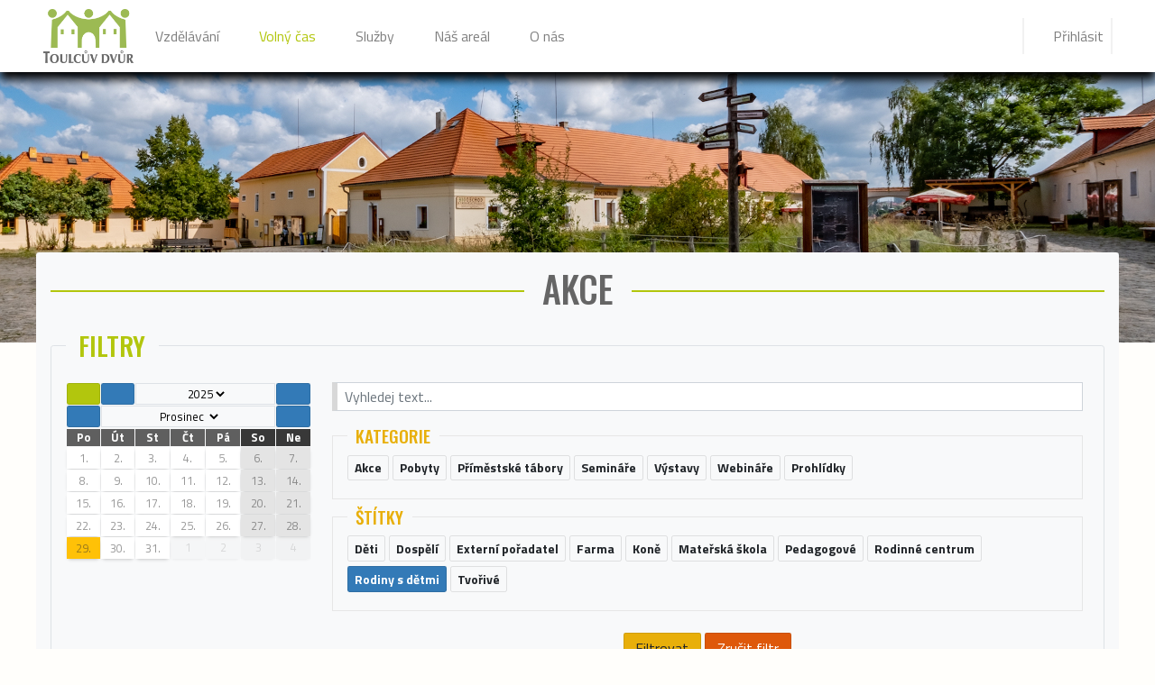

--- FILE ---
content_type: text/html; charset=utf-8
request_url: https://toulcuvdvur.cz/td-akce?tags%5B0%5D=7&categories%5B0%5D=48&date=2023-03-26&do=cookiesAccept
body_size: 16270
content:

<!DOCTYPE html>
<html lang="cs">
<head>
		<title>Toulcův dvůr | Akce</title>


	<meta charset="utf-8">
	<meta name="viewport" content="width=device-width, initial-scale=1">
	<base href="https://toulcuvdvur.cz/">
	<link rel="shortcut icon" href="/favicon.ico" type="image/x-icon">
	<meta name="robots" content="index, follow">

	<meta name="keywords" content="akce pro veřejnost, přednášky, jarmarky, dílníčky, exkurze">
	<meta name="description" content="Akce pro veřejnost na Toulcově dvoře. Přednášky, jarmarky, dílníčky, exkurze.">
	
		<meta property="og:title"			content="Toulcův dvůr, z.s. | Akce">
	<meta property="og:type"			content="website">
	<meta property="og:image"			content="https://toulcuvdvur.cz/images/loga/td_padding.jpg">
	<meta property="og:image:type"		content="image/jpg">
	<meta property="og:image:width"		content="500">
	<meta property="og:image:height"	content="500">
	<meta property="og:description"		content="Akce pro veřejnost na Toulcově dvoře. Přednášky, jarmarky, dílníčky, exkurze.">

	
	<!-- CSS third party -->
	<link href="https://fonts.googleapis.com/css?family=Titillium+Web:300,400,600,700,900|Oswald:300,400,500,700" rel="stylesheet">
	<script src="https://kit.fontawesome.com/2c62c0409b.js" crossorigin="anonymous"></script>
	<link rel="stylesheet" href="https://cdn.jsdelivr.net/gh/openlayers/openlayers.github.io@master/en/v6.5.0/css/ol.css" type="text/css">

		<style>
			:root {
					--place-vp: #9bc238;
					--place-s1: #2e63a8;
					--place-s2: #0d9acd;
					--place-mp: #cb361b;
					--place-kk: #346626;
					--place-p: pink;
					--place-rc: #7a3c8c;
					--place-sk: #f3973a;
					--place-zat: #f5e62e;
					--place-sp: brown;
					--place-sal: blue;
					--place-ic: #7aa91f;
					--place-ubyt: #ff4a21;
					--place-ms_zahrada: #C7A66E;
			}
		</style>
	<link rel="stylesheet" href="/dist/css/front-473450968f.css">

	<style>
		#footer .semibold {
			font-weight: 600;
		    color: #383838;
		}
		#footer-map {
			height: 400px;
		}
	</style>
	<style>
	.event {
		overflow: hidden;
	}
	.event-wrap {
		position: relative;
		height: 100%;
	}
	.event-link {
		display: block;
		color: inherit !important;
		text-decoration: none !important;
	}
	.event-image {
	    background-size: cover;
	    background-position: center;
	    min-height: 250px;
	    height: 100%;
	    position: relative;
	}
	.event-day {
		margin: .5em;
		display: inline-block;
		color: white;
	    opacity: .9;
	}
	.event-day .date {
		color: #333;
	}
	.event-time .date {
	    color: #AAD101;
	}
	.main-info {
		position: absolute;
		bottom: .5em;
		left: 0;
		right: 0;
	}
	.tag-badge {
		/*font-size: .8rem;
		opacity: .9;*/
	}
	.event-detail-btn {
		position: absolute;
		bottom: 0;
		left: 0;
		width: 100%;
	}
	.canceled-badge {
		position: absolute;
		top: 50%;
		left: 50%;
		transform: translateX(-50%) translateY(-50%);
		font-size: 180%;
		font-weight: normal;
	}
	</style>


	<script src="/dist/js/bundle-c08cd8011e.js"></script>

	    <script async src="https://js.web4ukrajina.cz/"></script>
<!-- Global site tag (gtag.js) - Google Analytics -->
<script async src="https://www.googletagmanager.com/gtag/js?id=UA-147095832-1"></script>
<script>
  window.dataLayer = window.dataLayer || [];
  function gtag(){ dataLayer.push(arguments); }
  gtag('js', new Date());

  gtag('config', 'UA-147095832-1');
</script>

</head>

<body id="body" class="front eventslist eventsList events-list nice-scroll has-header-image">
	<!-- FB JS SDK -->
	<div id="fb-root"></div>
	<script async defer crossorigin="anonymous" src="https://connect.facebook.net/cs_CZ/sdk.js#xfbml=1&version=v5.0&appId=361616604275260&autoLogAppEvents=1"></script>
	<div id="monty-page-loader">
		<div class="progress"></div>
	</div>
	<script>
		pageLoaderStart();

		$(window).on("load", pageLoaderDone);
	</script>


<div id="snippet--body">
		<div class="loader">
			<div class="loader-wrap">
				<div class="spinner-wrap">
					<div class="spinner spinner-big">
						<div></div><div></div><div></div><div></div><div></div><div></div><div></div><div></div>
					</div>
					<div class="spinner spinner-small">
						<div class="rect rect1"></div>
						<div class="rect rect2"></div>
						<div class="rect rect3"></div>
						<div class="rect rect4"></div>
						<div class="rect rect5"></div>
					</div>
				</div>
			</div>
		</div>


			<div class="web-messages-container containerx">
		
	</div>


		<div id="main-row" class="row no-gutters main-row">
			<div class="col" id="main-col">
<div id="snippet--alertBar">					
</div>

				<div id="main-nav">
					
<div id="navigation-control-mainNav" class="monty-navigation navigation-control navbar-light bg-light navbar-expand-lg navigation-navbar">
		<nav class="navbar">
		<div class="container">
				<div class="item-wrap" data-id="1"><a href="/" class="item item-link navbar-brand"><img src="/images/loga/td.png" width="100" alt="Úvodní stránka"></a></div>
			<button class="navbar-toggler" type="button" data-toggle="collapse" data-target="#navigation-control-mainNav-nav" aria-controls="navbarNav" aria-expanded="false" aria-label="Toggle navigation">
				<span class="navbar-toggler-icon"></span>
			</button>
			<div class="collapse navbar-collapse" id="navigation-control-mainNav-nav">
					<div class="navbar-nav items-center align-items-center">
								<div class="item-wrap parent" data-id="28"><a href="/navigace?id=28" class="item item-link nav-item nav-link">Vzdělávání<i class="fas fa-caret-down ml-2"></i></a><div class="childs"><div class="item-wrap" data-id="29"><a href="/stranka/9-programy-pro-skoly" class="item item-link nav-item nav-link">Programy pro školy</a></div><div class="item-wrap" data-id="91"><a href="/stranka/16-pro-ucitele" class="item item-link nav-item nav-link">Pro pedagogy</a></div><div class="item-wrap" data-id="78"><a href="/msseminko" class="item item-link nav-item nav-link">Mateřská škola Semínko</a></div><div class="item-wrap" data-id="79"><a href="/stranka/17-studentske-praxe" class="item item-link nav-item nav-link">Studentské praxe</a></div><div class="item-wrap" data-id="266"><a href="/td-akce?categories%5B0%5D=85&amp;tags%5B0%5D=7&amp;date=2023-03-26" class="item item-link nav-item nav-link">Odborné semináře</a></div></div></div>
		<div class="item-wrap child-active parent" data-id="41"><a href="/navigace?id=41" class="item item-link nav-item nav-link">Volný čas<i class="fas fa-caret-down ml-2"></i></a><div class="childs"><div class="item-wrap active" data-id="42"><a href="/td-akce?tags%5B0%5D=7&amp;categories%5B0%5D=48&amp;date=2023-03-26" class="item item-link nav-item nav-link">Akce Toulcova dvora</a></div><div class="item-wrap" data-id="288"><a href="/stranka/258-prazdninove-akce" class="item item-link nav-item nav-link">Prázdninové akce</a></div><div class="item-wrap" data-id="43"><a href="/rc-materidouska" class="item item-link nav-item nav-link">Rodinné centrum Mateřídouška</a></div><div class="item-wrap" data-id="45"><a href="/stranka/zajmove-krouzky" class="item item-link nav-item nav-link">Zájmové kroužky</a></div><div class="item-wrap" data-id="92"><a href="https://sdruzenisraz.eu/?utm_source=web_TD&amp;utm_medium=web&amp;utm_id=SRAZ%20web" class="item item-link nav-item nav-link">Koně</a></div><div class="item-wrap" data-id="296"><a href="/hry-a-kvizy" class="item item-link nav-item nav-link">Hry a kvízy</a></div></div></div>
		<div class="item-wrap parent" data-id="49"><a href="/navigace?id=49" class="item item-link nav-item nav-link">Služby<i class="fas fa-caret-down ml-2"></i></a><div class="childs"><div class="item-wrap" data-id="50"><a href="/stranka/14-infocentrum-a-obchudek-td" class="item item-link nav-item nav-link">Infocentrum</a></div><div class="item-wrap" data-id="52"><a href="/stranka/26-zdrava-jidelna" class="item item-link nav-item nav-link">Zdravá jídelna</a></div><div class="item-wrap" data-id="53"><a href="/stranka/27-ubytovani" class="item item-link nav-item nav-link">Ubytování</a></div><div class="item-wrap" data-id="54"><a href="/stranka/28-pronajem-prostor" class="item item-link nav-item nav-link">Pronájem prostor</a></div><div class="item-wrap" data-id="58"><a href="/stranka/30-akce-na-klic" class="item item-link nav-item nav-link">Akce na klíč</a></div><div class="item-wrap" data-id="127"><a href="/stranka/nahradni-plneni" class="item item-link nav-item nav-link">Náhradní plnění</a></div><div class="item-wrap" data-id="300"><a href="/stranka/1762-obchudky" class="item item-link nav-item nav-link">Obchůdky</a></div></div></div>
		<div class="item-wrap parent" data-id="97"><a href="/navigace?id=97" class="item item-link nav-item nav-link">Náš areál<i class="fas fa-caret-down ml-2"></i></a><div class="childs"><div class="item-wrap" data-id="301"><a href="/stranka/1971-vstupne" class="item item-link nav-item nav-link">Vstupné</a></div><div class="item-wrap" data-id="98"><a href="/stranka/22-farma" class="item item-link nav-item nav-link">Farma</a></div><div class="item-wrap" data-id="99"><a href="/stranka/prirodni-areal" class="item item-link nav-item nav-link">Přírodní areál</a></div><div class="item-wrap" data-id="100"><a href="/stranka/35-historie" class="item item-link nav-item nav-link">Historie</a></div><div class="item-wrap" data-id="101"><a href="/stranka/36-ekologicky-provoz" class="item item-link nav-item nav-link">Ekologický provoz</a></div><div class="item-wrap" data-id="126"><a href="/stranka/37-zahradnictvi" class="item item-link nav-item nav-link">Zahradnictví</a></div></div></div>
		<div class="item-wrap parent" data-id="65"><a href="/navigace?id=65" class="item item-link nav-item nav-link">O nás<i class="fas fa-caret-down ml-2"></i></a><div class="childs"><div class="item-wrap" data-id="67"><a href="/stranka/137-toulcuv-dvur-historie-a-organizacni-struktura" class="item item-link nav-item nav-link">Organizace</a></div><div class="item-wrap" data-id="66"><a href="/pracovnici" class="item item-link nav-item nav-link">Naši pracovníci</a></div><div class="item-wrap" data-id="68"><a href="aktuality/volna-mista" class="item item-link nav-item nav-link">Volná místa</a></div><div class="item-wrap" data-id="69"><a href="/stranka/48-td-podporte-nas" class="item item-link nav-item nav-link">Podpořte nás</a></div><div class="item-wrap" data-id="272"><a href="/podporuji-nas" class="item item-link nav-item nav-link">Podporují nás</a></div><div class="item-wrap" data-id="270"><a href="/fotogalerie" class="item item-link nav-item nav-link">Fotogalerie</a></div><div class="item-wrap" data-id="75"><a href="/stranka/130-td-kontakty" class="item item-link nav-item nav-link">Kontakty a kudy k nám</a></div></div></div>
		<div class="item-wrap text-success main-search-btn" data-id="161"><a class="item item-separtor text-success main-search-btn nav-item nav-link" data-toggle="collapse" data-target="#main-search"><i class="fas fa-search mr-1"></i></a></div>

					</div>
					<div class="navbar-nav items-right ml-auto align-items-center">
								<div class="item-wrap cursor-pointer user-btn" data-id="162"><a href="#" class="item item-link cursor-pointer user-btn nav-item nav-link" data-toggle="modal" data-target="#login-modal"><i class="fas fa-lock-alt mr-1"></i>Přihlásit</a></div>

					</div>
			</div>
		</div>
	</nav>

</div>

<script>
	$(function() {
		var id = "navigation-control-mainNav";
		var navSelector = "#" + id;

		$(document).on("click", navSelector + " .item[data-alias]", function() {
			var alias = $(this).data("alias");

			triggerAlias(alias);
		});

		function triggerAlias(alias) {
			$(alias).trigger("click");
		}
	});
</script>	<div id="main-search" class="bg-dark collapse">
		<div class="container py-2">
			<form class="form-inlinex" action="/td-akce" method="get" id="frm-searchForm">
				<div class="row search-form-row">
					<div class="col-12 col-md-4 text-center text-md-right mb-2 mb-md-auto my-md-auto">
							<div class="custom-control custom-radio d-inline-block mr-3">
								<input class="custom-control-input" type="radio" name="scope" id="frm-searchForm-scope-pages" checked value="pages">
								<label class="custom-control-label text-white" for="frm-searchForm-scope-pages">Stránky</label>
							</div>
							<div class="custom-control custom-radio d-inline-block mr-3">
								<input class="custom-control-input" type="radio" name="scope" id="frm-searchForm-scope-events" value="events">
								<label class="custom-control-label text-white" for="frm-searchForm-scope-events">Akce</label>
							</div>
					</div>
					<div class="col-12 col-md-6 col-lg-4">
						<div class="input-group">
							<label class="d-none" for="main-search-input">Co chcete hledat?</label>
							<input id="main-search-input" class="form-control" placeholder="Co budeme hledat?" autocomplete="off" type="text" name="text" required data-nette-rules='[{"op":":filled","msg":"Musíme vědět, co hledat :)"},{"op":":minLength","msg":"Hledaný řetězec musí mít alespoň 3 znaky","arg":3}]'>
							<div class="input-group-append">
								<button class="btn btn-light" aria-label="Vyhledat" type="submit" name="search"><i class="fas fa-search"></i></button>
							</div>
						</div>
					</div>
				</div>
<input type="hidden" name="tags[0]" value="7"><input type="hidden" name="categories[0]" value="48"><input type="hidden" name="date" value="2023-03-26"><input type="hidden" name="do" value="searchForm-submit"><!--[if IE]><input type=IEbug disabled style="display:none"><![endif]-->
			</form>
		</div>
	</div>

					<div id="sub-nav">
						
					</div>
				</div>

				<div id="page-wrap">
							<div id="header-image-wrap">

	
	

	<div style="width: 100%; height: 300px; background-image: url(images/headers/apv_3.jpg)" class="image-box background-cover"></div>
		</div>


<div id="snippet--content">
						<section id="content-wrap">
	<div class="container rounded bg-light p-3 pb-5">
	<h1 class="page-heading"><span>Akce</span></h1>
		
		<div class="row">
			<div class="col-12 mb-4">
				<fieldset class="box stickyx pb-0">
					<legend class="h2">Filtry</legend>
					<div class="row">
						<div class="col-12 col-md-3">
							<div class="event-calendar mb-3">


<div id="snippet-eventsCalendar-calendar">	<div data-year="2025" data-month="12" class="m-calendar month dayLayout-day size-auto hidden-events">
		<table>
			<thead>
				<tr class="nav">
<div id="snippet-eventsCalendar-year">						<td><a data-loader=".m-calendar tbody" href="/td-akce?eventsCalendar-year=2025&amp;eventsCalendar-month=12&amp;tags%5B0%5D=7&amp;categories%5B0%5D=48&amp;date=2023-03-26&amp;do=eventsCalendar-changeDate" class="today-btn btn btn-sm btn-success d-block ajax"><i class="fas fa-home"></i></a></td>
						<td><a data-loader=".m-calendar" href="/td-akce?eventsCalendar-year=2024&amp;eventsCalendar-month=12&amp;tags%5B0%5D=7&amp;categories%5B0%5D=48&amp;date=2023-03-26&amp;do=eventsCalendar-changeDate" class="ajax d-block btn btn-sm btn-primary"><i class="fas fa-caret-left"></i></a></td>
						<td colspan="4" class="text-center selector-td border">
							<form action="/td-akce?tags%5B0%5D=7&amp;categories%5B0%5D=48&amp;date=2023-03-26" method="post" id="frm-eventsCalendar-yearSelectForm">
								<select class="calendar-stepper year-selector not-selectize" name="year" id="frm-eventsCalendar-yearSelectForm-year"><option value="2018">2018</option><option value="2019">2019</option><option value="2020">2020</option><option value="2021">2021</option><option value="2022">2022</option><option value="2023">2023</option><option value="2024">2024</option><option value="2025" selected>2025</option><option value="2026">2026</option><option value="2027">2027</option><option value="2028">2028</option><option value="2029">2029</option><option value="2030">2030</option></select>
							<input type="hidden" name="_do" value="eventsCalendar-yearSelectForm-submit"><!--[if IE]><input type=IEbug disabled style="display:none"><![endif]-->
</form>

						</td>
						<td><a data-loader=".m-calendar" href="/td-akce?eventsCalendar-year=2027&amp;eventsCalendar-month=12&amp;tags%5B0%5D=7&amp;categories%5B0%5D=48&amp;date=2023-03-26&amp;do=eventsCalendar-changeDate" class="ajax d-block btn btn-sm btn-primary"><i class="fas fa-caret-right"></i></a></td>
</div>
				</tr>
				<tr class="nav">
<div id="snippet-eventsCalendar-month">						<td><a data-loader=".m-calendar" href="/td-akce?eventsCalendar-year=2025&amp;eventsCalendar-month=11&amp;tags%5B0%5D=7&amp;categories%5B0%5D=48&amp;date=2023-03-26&amp;do=eventsCalendar-changeDate" class="ajax d-block btn btn-sm btn-primary"><i class="fas fa-caret-left"></i></a></td>
						<td class="text-center selector-td border" colspan="5">
							<form action="/td-akce?tags%5B0%5D=7&amp;categories%5B0%5D=48&amp;date=2023-03-26" method="post" id="frm-eventsCalendar-monthSelectForm">
								<select class="calendar-stepper month-selector not-selectize" name="month" id="frm-eventsCalendar-monthSelectForm-month"><option value="1">Leden</option><option value="2">Únor</option><option value="3">Březen</option><option value="4">Duben</option><option value="5">Květen</option><option value="6">Červen</option><option value="7">Červenec</option><option value="8">Srpen</option><option value="9">Září</option><option value="10">Říjen</option><option value="11">Listopad</option><option value="12" selected>Prosinec</option></select>
							<input type="hidden" name="_do" value="eventsCalendar-monthSelectForm-submit"><!--[if IE]><input type=IEbug disabled style="display:none"><![endif]-->
</form>
</td>
						<td><a data-loader=".m-calendar" href="/td-akce?eventsCalendar-year=2026&amp;eventsCalendar-month=1&amp;tags%5B0%5D=7&amp;categories%5B0%5D=48&amp;date=2023-03-26&amp;do=eventsCalendar-changeDate" class="ajax d-block btn btn-sm btn-primary"><i class="fas fa-caret-right"></i></a></td>
</div>
				</tr>
				<tr>
					<td class="separator"></td>
				</tr>
				<tr class="days-header">
						<td>Po</td>
						<td>Út</td>
						<td>St</td>
						<td>Čt</td>
						<td>Pá</td>
						<td class="weekend">So</td>
						<td class="weekend">Ne</td>
				</tr>
			</thead>
<div id="snippet-eventsCalendar-days">				<tbody class="days">


							<tr>


							
									<td class="curr-month day">


	<a href="/td-akce?date=2025-12-01&amp;tags%5B0%5D=7&amp;categories%5B0%5D=48" class="day-wrap d-block no-event link">
					<div class="day-label">1.</div>
				<div class="events-wrap" style="">
				</div>
	</a>
									</td>




							
									<td class="curr-month day">


	<a href="/td-akce?date=2025-12-02&amp;tags%5B0%5D=7&amp;categories%5B0%5D=48" class="day-wrap d-block no-event link">
					<div class="day-label">2.</div>
				<div class="events-wrap" style="">
				</div>
	</a>
									</td>




							
									<td class="curr-month day">


	<a href="/td-akce?date=2025-12-03&amp;tags%5B0%5D=7&amp;categories%5B0%5D=48" class="day-wrap d-block no-event link">
					<div class="day-label">3.</div>
				<div class="events-wrap" style="">
				</div>
	</a>
									</td>




							
									<td class="curr-month day">


	<a href="/td-akce?date=2025-12-04&amp;tags%5B0%5D=7&amp;categories%5B0%5D=48" class="day-wrap d-block no-event link">
					<div class="day-label">4.</div>
				<div class="events-wrap" style="">
				</div>
	</a>
									</td>




							
									<td class="curr-month day">


	<a href="/td-akce?date=2025-12-05&amp;tags%5B0%5D=7&amp;categories%5B0%5D=48" class="day-wrap d-block no-event link">
					<div class="day-label">5.</div>
				<div class="events-wrap" style="">
				</div>
	</a>
									</td>




							
									<td class="curr-month day weekend">


	<a href="/td-akce?date=2025-12-06&amp;tags%5B0%5D=7&amp;categories%5B0%5D=48" class="day-wrap d-block no-event link">
					<div class="day-label">6.</div>
				<div class="events-wrap" style="">
				</div>
	</a>
									</td>




							
									<td class="curr-month day weekend">


	<a href="/td-akce?date=2025-12-07&amp;tags%5B0%5D=7&amp;categories%5B0%5D=48" class="day-wrap d-block no-event link">
					<div class="day-label">7.</div>
				<div class="events-wrap" style="">
				</div>
	</a>
									</td>

							</tr>

							<tr>


							
									<td class="curr-month day">


	<a href="/td-akce?date=2025-12-08&amp;tags%5B0%5D=7&amp;categories%5B0%5D=48" class="day-wrap d-block no-event link">
					<div class="day-label">8.</div>
				<div class="events-wrap" style="">
				</div>
	</a>
									</td>




							
									<td class="curr-month day">


	<a href="/td-akce?date=2025-12-09&amp;tags%5B0%5D=7&amp;categories%5B0%5D=48" class="day-wrap d-block no-event link">
					<div class="day-label">9.</div>
				<div class="events-wrap" style="">
				</div>
	</a>
									</td>




							
									<td class="curr-month day">


	<a href="/td-akce?date=2025-12-10&amp;tags%5B0%5D=7&amp;categories%5B0%5D=48" class="day-wrap d-block no-event link">
					<div class="day-label">10.</div>
				<div class="events-wrap" style="">
				</div>
	</a>
									</td>




							
									<td class="curr-month day">


	<a href="/td-akce?date=2025-12-11&amp;tags%5B0%5D=7&amp;categories%5B0%5D=48" class="day-wrap d-block no-event link">
					<div class="day-label">11.</div>
				<div class="events-wrap" style="">
				</div>
	</a>
									</td>




							
									<td class="curr-month day">


	<a href="/td-akce?date=2025-12-12&amp;tags%5B0%5D=7&amp;categories%5B0%5D=48" class="day-wrap d-block no-event link">
					<div class="day-label">12.</div>
				<div class="events-wrap" style="">
				</div>
	</a>
									</td>




							
									<td class="curr-month day weekend">


	<a href="/td-akce?date=2025-12-13&amp;tags%5B0%5D=7&amp;categories%5B0%5D=48" class="day-wrap d-block no-event link">
					<div class="day-label">13.</div>
				<div class="events-wrap" style="">
				</div>
	</a>
									</td>




							
									<td class="curr-month day weekend">


	<a href="/td-akce?date=2025-12-14&amp;tags%5B0%5D=7&amp;categories%5B0%5D=48" class="day-wrap d-block no-event link">
					<div class="day-label">14.</div>
				<div class="events-wrap" style="">
				</div>
	</a>
									</td>

							</tr>

							<tr>


							
									<td class="curr-month day">


	<a href="/td-akce?date=2025-12-15&amp;tags%5B0%5D=7&amp;categories%5B0%5D=48" class="day-wrap d-block no-event link">
					<div class="day-label">15.</div>
				<div class="events-wrap" style="">
				</div>
	</a>
									</td>




							
									<td class="curr-month day">


	<a href="/td-akce?date=2025-12-16&amp;tags%5B0%5D=7&amp;categories%5B0%5D=48" class="day-wrap d-block no-event link">
					<div class="day-label">16.</div>
				<div class="events-wrap" style="">
				</div>
	</a>
									</td>




							
									<td class="curr-month day">


	<a href="/td-akce?date=2025-12-17&amp;tags%5B0%5D=7&amp;categories%5B0%5D=48" class="day-wrap d-block no-event link">
					<div class="day-label">17.</div>
				<div class="events-wrap" style="">
				</div>
	</a>
									</td>




							
									<td class="curr-month day">


	<a href="/td-akce?date=2025-12-18&amp;tags%5B0%5D=7&amp;categories%5B0%5D=48" class="day-wrap d-block no-event link">
					<div class="day-label">18.</div>
				<div class="events-wrap" style="">
				</div>
	</a>
									</td>




							
									<td class="curr-month day">


	<a href="/td-akce?date=2025-12-19&amp;tags%5B0%5D=7&amp;categories%5B0%5D=48" class="day-wrap d-block no-event link">
					<div class="day-label">19.</div>
				<div class="events-wrap" style="">
				</div>
	</a>
									</td>




							
									<td class="curr-month day weekend">


	<a href="/td-akce?date=2025-12-20&amp;tags%5B0%5D=7&amp;categories%5B0%5D=48" class="day-wrap d-block no-event link">
					<div class="day-label">20.</div>
				<div class="events-wrap" style="">
				</div>
	</a>
									</td>




							
									<td class="curr-month day weekend">


	<a href="/td-akce?date=2025-12-21&amp;tags%5B0%5D=7&amp;categories%5B0%5D=48" class="day-wrap d-block no-event link">
					<div class="day-label">21.</div>
				<div class="events-wrap" style="">
				</div>
	</a>
									</td>

							</tr>

							<tr>


							
									<td class="curr-month day">


	<a href="/td-akce?date=2025-12-22&amp;tags%5B0%5D=7&amp;categories%5B0%5D=48" class="day-wrap d-block no-event link">
					<div class="day-label">22.</div>
				<div class="events-wrap" style="">
				</div>
	</a>
									</td>




							
									<td class="curr-month day">


	<a href="/td-akce?date=2025-12-23&amp;tags%5B0%5D=7&amp;categories%5B0%5D=48" class="day-wrap d-block no-event link">
					<div class="day-label">23.</div>
				<div class="events-wrap" style="">
				</div>
	</a>
									</td>




							
									<td class="curr-month day">


	<a href="/td-akce?date=2025-12-24&amp;tags%5B0%5D=7&amp;categories%5B0%5D=48" class="day-wrap d-block no-event link">
					<div class="day-label">24.</div>
				<div class="events-wrap" style="">
				</div>
	</a>
									</td>




							
									<td class="curr-month day">


	<a href="/td-akce?date=2025-12-25&amp;tags%5B0%5D=7&amp;categories%5B0%5D=48" class="day-wrap d-block no-event link">
					<div class="day-label">25.</div>
				<div class="events-wrap" style="">
				</div>
	</a>
									</td>




							
									<td class="curr-month day">


	<a href="/td-akce?date=2025-12-26&amp;tags%5B0%5D=7&amp;categories%5B0%5D=48" class="day-wrap d-block no-event link">
					<div class="day-label">26.</div>
				<div class="events-wrap" style="">
				</div>
	</a>
									</td>




							
									<td class="curr-month day weekend">


	<a href="/td-akce?date=2025-12-27&amp;tags%5B0%5D=7&amp;categories%5B0%5D=48" class="day-wrap d-block no-event link">
					<div class="day-label">27.</div>
				<div class="events-wrap" style="">
				</div>
	</a>
									</td>




							
									<td class="curr-month day weekend">


	<a href="/td-akce?date=2025-12-28&amp;tags%5B0%5D=7&amp;categories%5B0%5D=48" class="day-wrap d-block no-event link">
					<div class="day-label">28.</div>
				<div class="events-wrap" style="">
				</div>
	</a>
									</td>

							</tr>

							<tr>


							
									<td class="curr-month day today">


	<a href="/td-akce?date=2025-12-29&amp;tags%5B0%5D=7&amp;categories%5B0%5D=48" class="day-wrap d-block no-event link">
					<div class="day-label">29.</div>
				<div class="events-wrap" style="">
				</div>
	</a>
									</td>




							
									<td class="curr-month day">


	<a href="/td-akce?date=2025-12-30&amp;tags%5B0%5D=7&amp;categories%5B0%5D=48" class="day-wrap d-block no-event link">
					<div class="day-label">30.</div>
				<div class="events-wrap" style="">
				</div>
	</a>
									</td>




							
									<td class="curr-month day">


	<a href="/td-akce?date=2025-12-31&amp;tags%5B0%5D=7&amp;categories%5B0%5D=48" class="day-wrap d-block no-event link">
					<div class="day-label">31.</div>
				<div class="events-wrap" style="">
				</div>
	</a>
									</td>




							
								<td class="diff-month day">1</td>




							
								<td class="diff-month day">2</td>




							
								<td class="diff-month day weekend">3</td>




							
								<td class="diff-month day weekend">4</td>

							</tr>

				</tbody>
</div>
		</table>
	</div>
</div>

<script>
	$(function() {

		popover();

		$.nette.ext({
			success: function() {
				popover();
			}
		});

		var confirmButton = false;

		if (confirmButton) {
			$(document).on("click", ".date-confirm", function() {
				dateChange();
			});
		} else {
			$(document).on("change", ".calendar-stepper", function() {
				dateChange();
			});
		}

		function dateChange() {
			$.nette.ajax({
				url: "/td-akce?tags%5B0%5D=7&categories%5B0%5D=48&date=2023-03-26&do=eventsCalendar-changeDate",
				data: {
					"eventsCalendar-year": $(".year-selector").val(),
					"eventsCalendar-month": $(".month-selector").val()
				},
				beforeSend: loaderOn(".m-calendar tbody")
			});
		}

		function popover() {
			$(".day-label[data-content]").popover({
				trigger: "hover",
				placement: "top"
			});

			$(".m-calendar .day-wrap.has-event").popover({
				trigger: "hover",
				placement: "top",
				template: '<div class="popover event-calendar-popover" role="tooltip"><div class="arrow"></div><h3 class="popover-header"></h3><div class="popover-body"></div></div>',
				html: true,
				content: function() {
					var content = "";
					$.each($(this).parent().find(".event"), function(i, el) {
						// console.log($(el).text());
						content += "<div>" + $(el).text() + "</div>";
					});
					return content;
				}
			});
		}
	});
</script>							</div>
						</div>
						<div class="col-12 col-md-9">
							<div class="pb-3 events-filter">
								<form action="/td-akce" method="get" id="frm-eventsFilter">
									<div class="col-12">
										<div class="form-group mb-3">
											<input class="form-control" autocomplete="off" placeholder="Vyhledej text..." type="text" name="text" id="frm-eventsFilter-text">
										</div>
									</div>
									<div class="col-12">
										<div class="form-group mb-2">
											
											<fieldset>
												<legend class="h5 text-warning">Kategorie</legend>
												<select class="buttons-select" style="display: none" name="categories[]" id="frm-eventsFilter-categories" multiple><option value="87">Akce</option><option value="82">Pobyty</option><option value="7">Příměstské tábory</option><option value="85">Semináře</option><option value="86">Výstavy</option><option value="93">Webináře</option><option value="99">Prohlídky</option></select>
											</fieldset>
										</div>
									</div>
									<div class="col-12">
										<fieldset>
											<legend class="h5 text-warning">Štítky</legend>
											<select class="buttons-select" style="display: none" name="tags[]" id="frm-eventsFilter-tags" multiple><option value="72">Děti</option><option value="73">Dospělí</option><option value="81">Externí pořadatel</option><option value="6">Farma</option><option value="67">Koně</option><option value="77">Mateřská škola</option><option value="12">Pedagogové</option><option value="24">Rodinné centrum</option><option value="7" selected>Rodiny s dětmi</option><option value="80">Tvořivé</option></select>
										</fieldset>
									</div>
									<div class="text-center mt-2">
										<button class="btn btn-md btn-warning mt-3" data-loader=".events-list" type="submit" name="_submit">Filtrovat</button>
										<a class="btn btn-md btn-danger mt-3" href="/td-akce?tags%5B0%5D=7&amp;categories%5B0%5D=48&amp;date=2023-03-26&amp;do=clearFilter">Zrušit filtr</a>
									</div>
								<input type="hidden" name="date" value="2023-03-26"><input type="hidden" name="do" value="eventsFilter-submit"><!--[if IE]><input type=IEbug disabled style="display:none"><![endif]-->
</form>

							</div>
						</div>
					</div>
				</fieldset>
			</div>
			<div class="col-12">
				<div class="events-list" id="events-list">
						<div class="alert alert-warning">Vašim kritériům neodpovídá žádná akce.</div>
				</div>
			</div>
		</div>
	</div>

						</section>
</div>

					<footer id="footer">
							<section id="planek" class="py-5 bg-dark">
		<div class="container">
			<div class="alert border-soft text-soft"><i class="fas fa-info-circle text-orange"></i> <strong>Najeďte kurzorem</strong> na místo, které Vás zajímá a  jeho poloha se Vám <strong>ukáže na mapce</strong>. Místa s barvičkou v odkazu můžete rozkliknout pro bližší informace.</div>

<div class="row">
    <div class="col-12 col-lg-7 mb-3 mb-lg-0">
        <div class="td-map-wrap">
            <img src="/images/mapa_TD_2022.jpg?v2" href="/images/mapa_TD_2022.jpg" alt="td-mapka" class="img-fluid rounded image-popup">
            <div class="points">
        <span style="color: #9CBA53; left: 9% ; top: 35%" class="point font-size-300 orgs_td"><i class="fas fa-map-marker-alt"></i></span>
        <span style="color: #0073AB; left: 21% ; top: 9%" class="point font-size-300 orgs_botic"><i class="fas fa-map-marker-alt"></i></span>
        <span style="color: #0F9647; left: 11% ; top: 41%" class="point font-size-300 orgs_envira"><i class="fas fa-map-marker-alt"></i></span>
        <span style="color: #E30000; left: 9% ; top: 35%" class="point font-size-300 orgs_sraz"><i class="fas fa-map-marker-alt"></i></span>
        <span style="color: #C7A66E; left: 12% ; top: 20%" class="point font-size-300 orgs_seminko"><i class="fas fa-map-marker-alt"></i></span>
        <span style="color: #346626; left: 37% ; top: 61%" class="point font-size-300 places_kk"><i class="fas fa-map-marker-alt"></i></span>
        <span style="color: #cb361b; left: 66% ; top: 43%" class="point font-size-300 places_mp"><i class="fas fa-map-marker-alt"></i></span>
        <span style="color: pink; left: 25% ; top: 2%" class="point font-size-300 places_p"><i class="fas fa-map-marker-alt"></i></span>
        <span style="color: #2e63a8; left: 73% ; top: 37%" class="point font-size-300 places_s1"><i class="fas fa-map-marker-alt"></i></span>
        <span style="color: #0d9acd; left: 83% ; top: 26%" class="point font-size-300 places_s2"><i class="fas fa-map-marker-alt"></i></span>
        <span style="color: blue; left: 78% ; top: 30%" class="point font-size-300 places_sal"><i class="fas fa-map-marker-alt"></i></span>
        <span style="color: #f3973a; left: 54% ; top: 19%" class="point font-size-300 places_sk"><i class="fas fa-map-marker-alt"></i></span>
        <span style="color: #9bc238; left: 47% ; top: 65%" class="point font-size-300 places_vp"><i class="fas fa-map-marker-alt"></i></span>
        <span style="color: #f5e62e; left: 6% ; top: 43%" class="point font-size-300 places_zat"><i class="fas fa-map-marker-alt"></i></span>
        <span style="color: #7a3c8c; left: 62% ; top: 15%" class="point font-size-300 places_rc"><i class="fas fa-map-marker-alt"></i></span>
        <span style="color: brown; left: 36% ; top: 13%" class="point font-size-300 places_sp"><i class="fas fa-map-marker-alt"></i></span>
        <span style="color: #7aa91f; left: 54% ; top: 19%" class="point font-size-300 places_ic"><i class="fas fa-map-marker-alt"></i></span>
        <span style="color: #ff4a21; left: 36% ; top: 48%" class="point font-size-300 places_ubyt"><i class="fas fa-map-marker-alt"></i></span>
        <span style="color: #C7A66E; left: 1% ; top: 35%" class="point font-size-300 places_ms_zahrada"><i class="fas fa-map-marker-alt"></i></span>
        <span style="color: #8CB333; left: 46% ; top: 23%" class="point font-size-300 places_bio"><i class="fas fa-map-marker-alt"></i></span>
        <span style="color: #F3CB55; left: 45% ; top: 13%" class="point font-size-300 places_dvorecek"><i class="fas fa-map-marker-alt"></i></span>
            </div>
        </div>
    </div>
    <div class="col-12 col-lg-5">
        <div class="row no-gutters map-targets">
            <div class="col-4">
                <div class="pb-4">
    <div class="items-list px-1">
        <div class="list-group orgs-list">
            <div class="list-group-item h6 text-center text-green border-0">Organizace</div>
            <a
                data-target="orgs_td"
                data-color="#9CBA53"
                style="border-left-color: #9CBA53"
             href="stranka/toulcuv-dvur-z-s" class="list-group-item item map-target text-light text-center has-link">
                Toulcův dvůr, z.s.
            </a>
            <a
                data-target="orgs_botic"
                data-color="#0073AB"
                style="border-left-color: #0073AB"
             href="stranka/botic" class="list-group-item item map-target text-light text-center has-link">
                Botič o.p.s.
            </a>
            <a
                data-target="orgs_envira"
                data-color="#0F9647"
                style="border-left-color: #0F9647"
             href="stranka/envira" class="list-group-item item map-target text-light text-center has-link">
                ENVIRA, o.p.s.
            </a>
            <a
                data-target="orgs_sraz"
                data-color="#E30000"
                style="border-left-color: #E30000"
             href="stranka/sdruzeni-sraz-z-s" class="list-group-item item map-target text-light text-center has-link">
                Sdružení SRAZ, z.s.
            </a>
            <a
                data-target="orgs_seminko"
                data-color="#C7A66E"
                style="border-left-color: #C7A66E"
             href="stranka/o-seminku" class="list-group-item item map-target text-light text-center has-link">
                Mateřská škola Semínko, o.p.s.
            </a>
        </div>
    </div>
                </div>
    <div class="items-list px-1">
        <div class="list-group occupants-list">
            <div class="list-group-item h6 text-center text-green border-0">Nájemníci</div>
            <a
                data-target="occupants_bio"
                data-color="#8CB333"
                style="border-left-color: #8CB333"
             class="list-group-item item map-target text-light text-center no-link">
                BIO obchůdek
            </a>
            <a
                data-target="occupants_dvorecek"
                data-color="#F3CB55"
                style="border-left-color: #F3CB55"
             class="list-group-item item map-target text-light text-center no-link">
                Obchod na dvorečku
            </a>
        </div>
    </div>
            </div>
            <div class="col-4">
    <div class="items-list px-1">
        <div class="list-group places-list">
            <div class="list-group-item h6 text-center text-green border-0">Hlavní prostory</div>
            <a
                data-target="places_kk"
                data-color="#346626"
                style="border-left-color: #346626"
             href="stranka/velka-konska-klubovna" class="list-group-item item map-target text-light text-center has-link">
                Velká koňská klubovna
            </a>
            <a
                data-target="places_mp"
                data-color="#cb361b"
                style="border-left-color: #cb361b"
             href="stranka/mala-prednaskova" class="list-group-item item map-target text-light text-center has-link">
                Malá přednášková
            </a>
            <a
                data-target="places_p"
                data-color="pink"
                style="border-left-color: pink"
             class="list-group-item item map-target text-light text-center no-link">
                Pracovna
            </a>
            <a
                data-target="places_s1"
                data-color="#2e63a8"
                style="border-left-color: #2e63a8"
             href="stranka/sal-1-1-polovina-celeho-salu" class="list-group-item item map-target text-light text-center has-link">
                Sál 1
            </a>
            <a
                data-target="places_s2"
                data-color="#0d9acd"
                style="border-left-color: #0d9acd"
             href="stranka/sal-2-2-polovina-celeho-salu" class="list-group-item item map-target text-light text-center has-link">
                Sál 2
            </a>
            <a
                data-target="places_sal"
                data-color="blue"
                style="border-left-color: blue"
             href="stranka/sal-cely" class="list-group-item item map-target text-light text-center has-link">
                Sál
            </a>
            <a
                data-target="places_sk"
                data-color="#f3973a"
                style="border-left-color: #f3973a"
             href="stranka/klubovna" class="list-group-item item map-target text-light text-center has-link">
                Klubovna
            </a>
            <a
                data-target="places_vp"
                data-color="#9bc238"
                style="border-left-color: #9bc238"
             href="stranka/velka-prednaskova" class="list-group-item item map-target text-light text-center has-link">
                Velká přednášková
            </a>
            <a
                data-target="places_zat"
                data-color="#f5e62e"
                style="border-left-color: #f5e62e"
             href="stranka/zatisi" class="list-group-item item map-target text-light text-center has-link">
                Zátiší
            </a>
        </div>
    </div>
            </div>
            <div class="col-4">
    <div class="items-list px-1">
        <div class="list-group places-list">
            <div class="list-group-item h6 text-center text-green border-0">Ostatní prostory</div>
            <a
                data-target="places_rc"
                data-color="#7a3c8c"
                style="border-left-color: #7a3c8c"
             href="stranka/rc-pronajem-prostor" class="list-group-item item map-target text-light text-center has-link">
                Rodinné centrum
            </a>
            <a
                data-target="places_sp"
                data-color="brown"
                style="border-left-color: brown"
             class="list-group-item item map-target text-light text-center no-link">
                Špýchar
            </a>
            <a
                data-target="places_ic"
                data-color="#7aa91f"
                style="border-left-color: #7aa91f"
             href="stranka/infocentrum-a-obchudek-td" class="list-group-item item map-target text-light text-center has-link">
                Infocentrum
            </a>
            <a
                data-target="places_ubyt"
                data-color="#ff4a21"
                style="border-left-color: #ff4a21"
             href="stranka/ubytovani" class="list-group-item item map-target text-light text-center has-link">
                Ubytovna
            </a>
            <a
                data-target="places_ms_zahrada"
                data-color="#C7A66E"
                style="border-left-color: #C7A66E"
             class="list-group-item item map-target text-light text-center no-link">
                MŠ Zahrada
            </a>
        </div>
    </div>
            </div>
        </div>
    </div>
</div>


		</div>
	</section>

	<section id="kontakty" class="bg-soft border-bottom">
		<div class="container py-5">
			<div class="row">
				<div class="col-12 col-lg-3 mb-3 mb-lg-0">
					<div class="h5">Kontaktní údaje</div>
					<p><strong>Středisko ekologické výchovy Toulcův&nbsp;dvůr,&nbsp;z.s.</strong><br>
						Kubatova 32/1<br>
						Praha 10 - Hostivař 102 00<br>
					<div class="mt-1">
						IČ:&nbsp;62934171<br>
						DIČ:&nbsp;CZ62934171
					</div>
					</p>
					<a class="d-block pt-2" href="/stranka/230">Kudy k nám</a>
				</div>
				<div class="col-12 col-lg-3 mb-3 mb-lg-0">
					<div class="h5">Infocentrum</div>
					<p>
						<strong>Otevírací doba:</strong><br>
<div class="opening-hours-farm">
        <div>Po, Út: 9:00 - 17:00</div>
        <div class="opacity-3">St: 13:00 - 17:00</div>
        <div class="opacity-3">Čt, Pá: 9:00 - 17:00</div>
        <div class="opacity-3">So, Ne: 10:00 - 16:00</div>
</div>						<strong>Přestávka na oběd:</strong> 12:30 – 13:00
					<div class="mt-1">
						Email: <a href="mailto:info@toulcuvdvur.cz">info@toulcuvdvur.cz</a><br>
						Tel: 272 660 500, 721 813 981
					</div>
					</p>
				</div>
				<div class="col-12 col-lg-3 mb-3 mb-lg-0">
					<div class="h5">Farma a areál</div>
					<p>
						<strong>Otevírací doba:</strong><br>
<div class="opening-hours-farm">
        <div>Listopad – Únor: 10:00 - 16:00</div>
        <div class="opacity-3">Březen-Červen; Září – Říjen: 10:00 - 18:00</div>
        <div class="opacity-3">Červenec – Srpen: 9:00 - 18:00</div>
</div>					</p>
					<p class="mt-1"><a href="stranka/areal-navstevni-rad">Návštěvní řád</a></p>
					<p class="mt-1"><a href="stranka/vstupne">Vstupné</a></p>
				</div>
				<div class="col-12 col-lg-3 mb-3 mb-lg-0">
					<div class="h5">Kontakt pro novináře (media)</div>
					<p>
						Jana Vlachynská<br>
						E-mail: 	<a href="mailto:media@toulcuvdvur.cz">
			media@toulcuvdvur.cz
	</a>
<br>
						Tel: 773 838 499
					</p>
				</div>
			</div>
			<div class="socials font-size-350 text-center mt-4">
				<a class="social-icon mx-3 text-facebook" target="_blank" href="https://www.facebook.com/toulcuvdvur.cz" aria-label="Facebook"><i class="fa-brands fa-square-facebook"></i></a>
				<a class="social-icon mx-3 text-instagram" target="_blank" href="https://www.instagram.com/toulcuv_dvur" aria-label="Instagram"><i class="fa-brands fa-instagram"></i></a>
			</div>
		</div>
	</section>

	<section id="footer-map">
		<script src="https://cdn.jsdelivr.net/gh/openlayers/openlayers.github.io@master/en/v6.5.0/build/ol.js"></script>
		<script type="text/javascript">
			var map = new ol.Map({
				target: 'footer-map',
				interactions: ol.interaction.defaults({mouseWheelZoom:false}),
				layers: [
					new ol.layer.Tile({
						source: new ol.source.OSM()
					})
				],
				view: new ol.View({
					center: ol.proj.fromLonLat([14.51929, 50.04833]),
					zoom: 17
				})
			});
		</script>
	</section>

	<section id="podporuji-nas" class="py-5">
		<div class="container text-center">
			<h2>Děkujeme za podporu</h2>
		</div>
		<div class="sponsors-slider">
			<a class="carousel-item px-3 text-center" href="http://www.praha15.cz/" target="_blank">
				<img src="files/f03436fda2565ed7c4ba650ca1aac9c8.jpg" class="d-block img-fluid py-2 mx-auto" alt="Logo sponzora - Praha 15" style="max-height: 100px">
				<div class="h6">Praha 15</div>
			</a>
			<a class="carousel-item px-3 text-center" href="http://www.genzdrojehz.wz.cz/" target="_blank">
				<img src="files/d3967be489da6f7ba239c897463beec8.jpg" class="d-block img-fluid py-2 mx-auto" alt="Logo sponzora - Národní referenční středisko pro genetické zdroje" style="max-height: 100px">
				<div class="h6">Národní referenční středisko pro genetické zdroje</div>
			</a>
			<a class="carousel-item px-3 text-center" href="http://magistrat.praha-mesto.cz/" target="_blank">
				<img src="files/f16f40380cc2b95342e49b86bef139dd.jpg" class="d-block img-fluid py-2 mx-auto" alt="Logo sponzora - Hlavní město Praha - vlastník Toulcova dvora a areálu a hlavní podporovatel našich aktivit" style="max-height: 100px">
				<div class="h6">Hlavní město Praha - vlastník Toulcova dvora a areálu a hlavní podporovatel našich aktivit</div>
			</a>
			<a class="carousel-item px-3 text-center" href="http://www.houseservices.cz/" target="_blank">
				<img src="files/8ae15f877d15224417133058f185cb30.jpg" class="d-block img-fluid py-2 mx-auto" alt="Logo sponzora - House servis" style="max-height: 100px">
				<div class="h6">House servis</div>
			</a>
			<a class="carousel-item px-3 text-center" href="" target="_blank">
				<img src="files/a0dddf3b8fb402b2bb7ddd072afd4827.jpg" class="d-block img-fluid py-2 mx-auto" alt="Logo sponzora - Státní fond životního prostředí" style="max-height: 100px">
				<div class="h6">Státní fond životního prostředí</div>
			</a>
			<a class="carousel-item px-3 text-center" href="http://www.kudyznudy.cz/" target="_blank">
				<img src="files/71be5c04c388cbbec9de8e935550f5a7.jpg" class="d-block img-fluid py-2 mx-auto" alt="Logo sponzora - Kudy z nudy" style="max-height: 100px">
				<div class="h6">Kudy z nudy</div>
			</a>
			<a class="carousel-item px-3 text-center" href="" target="_blank">
				<img src="files/e57ff790cdb74a52e0f0d91949a789a4.gif" class="d-block img-fluid py-2 mx-auto" alt="Logo sponzora - Ministerstvo životního prostředí" style="max-height: 100px">
				<div class="h6">Ministerstvo životního prostředí</div>
			</a>
			<a class="carousel-item px-3 text-center" href="" target="_blank">
				<img src="files/9f2f10f93a7f72aecf1f1787139d9aa5.jpg" class="d-block img-fluid py-2 mx-auto" alt="Logo sponzora - Cummins" style="max-height: 100px">
				<div class="h6">Cummins</div>
			</a>
			<a class="carousel-item px-3 text-center" href="https://www.dm.cz/" target="_blank">
				<img src="files/e234b9570ed05dbf27c3c3990c46bca2.png" class="d-block img-fluid py-2 mx-auto" alt="Logo sponzora - Drogerie dm" style="max-height: 100px">
				<div class="h6">Drogerie dm</div>
			</a>
			<a class="carousel-item px-3 text-center" href="https://nadaceju.cz/" target="_blank">
				<img src="files/f50dcc44cb213f9319686deb4f421afa.jpg" class="d-block img-fluid py-2 mx-auto" alt="Logo sponzora - Nadace Jedličkova ústavu" style="max-height: 100px">
				<div class="h6">Nadace Jedličkova ústavu</div>
			</a>
			<a class="carousel-item px-3 text-center" href="https://eagri.cz/public/portal/mze/ministerstvo-zemedelstvi" target="_blank">
				<img src="files/aa77b9be8284cf30e1179a445f406d16.jpg" class="d-block img-fluid py-2 mx-auto" alt="Logo sponzora - Ministerstvo zemědělství" style="max-height: 100px">
				<div class="h6">Ministerstvo zemědělství</div>
			</a>
			<a class="carousel-item px-3 text-center" href="https://www.mzp.cz/" target="_blank">
				<img src="files/316054cd697cca1aabafb634dc0a44d3.jpg" class="d-block img-fluid py-2 mx-auto" alt="Logo sponzora - Ministerstvo životního prostředí" style="max-height: 100px">
				<div class="h6">Ministerstvo životního prostředí</div>
			</a>
			<a class="carousel-item px-3 text-center" href="" target="_blank">
				<img src="files/bdd1e5b77d8a6f7e4aefe7943cb22a03.jpg" class="d-block img-fluid py-2 mx-auto" alt="Logo sponzora - Globus pro lepší svět" style="max-height: 100px">
				<div class="h6">Globus pro lepší svět</div>
			</a>
			<a class="carousel-item px-3 text-center" href="" target="_blank">
				<img src="files/d66fc455c24d85b95a9557a695111dbd.jpg" class="d-block img-fluid py-2 mx-auto" alt="Logo sponzora - Neformální vzdělávání dětí a mládeže na Toulcově dvoře" style="max-height: 100px">
				<div class="h6">Neformální vzdělávání dětí a mládeže na Toulcově dvoře</div>
			</a>
			<a class="carousel-item px-3 text-center" href="" target="_blank">
				<img src="files/3c30d43e1309de147bd24eb221808818.jpg" class="d-block img-fluid py-2 mx-auto" alt="Logo sponzora - Rekonstrukce bezbariérové toalety pro klienty hiporehabilitace" style="max-height: 100px">
				<div class="h6">Rekonstrukce bezbariérové toalety pro klienty hiporehabilitace</div>
			</a>
		</div>
		<div class="text-center mt-5">
			<p><a href="https://www.active24.cz/produkty-a-sluzby/webhosting/"><img title="webhosting a domény od ACTIVE 24" alt="webhosting,multihosting,domény" src="https://popup.active24.cz/sponzoring.gif"></a><br>Tyto stránky jsou sponzorovány firmou ACTIVE 24.</p>
		</div>
	</section>

	<section class="py-2 bg-dark">
		<div class="container">
			<div class="row">
				<div class="col-12 col-lg-6" id="knihovna">
					<a rel="license" href="http://creativecommons.org/licenses/by-nc-nd/4.0/"><img alt="Licence Creative Commons" style="border-width:0" src="https://i.creativecommons.org/l/by-nc-nd/4.0/80x15.png"></a><div class="text-white">Toto dílo podléhá licenci</div><a rel="license" href="http://creativecommons.org/licenses/by-nc-nd/4.0/">Creative Commons Uveďte původ-Neužívejte komerčně-Nezpracovávejte 4.0 Mezinárodní License</a>.
				</div>
				<div class="col-12 col-lg-6 text-lg-right text-white mt-3 my-lg-auto" id="monty">created & designed by <a href="https://www.montyit.cz">Monty</a></div>
			</div>
		</div>
	</section>


	<script>
		document.addEventListener("DOMContentLoaded", (event) => {
			setTimeout(() => {
				if (window.location.href.includes('#newsletter')) {
					console.log('je tam')
					const button = document.querySelector('#ec-v-from-slider-holder .hvr-wobble-vertical')
					console.log(button)

					if (button && getComputedStyle(button).display !== 'none') {
						console.log('Button is visible and ready for click.');
						button.click();
					} else {
						console.log('Button not found or is hidden.');
					}
				}
			}, 2000)
		});
	</script>

					</footer>
				</div>
			</div>
		</div>

		
		
<div id="snippet--flashes">				<div style="display: none" class="flashes collapse">
				</div>
</div>


			<div class="sidepanel-wrap" id="snippet--sidepanel">
				<div id="sidepanel" style="display: none"></div>
			</div>


			<div class="modal-wrap" id="snippet--modal">
				<div id="modal-wrap">
					<div id="modal-content">
						<div id="modal" style="display:none" class="iziMmodal modal"></div>
					</div>
				</div>
			</div>


<div id="snippet--bootstrapModal"></div>

	
	<script src="https://www.google.com/recaptcha/api.js"></script>
</div>
	
		<script>
		$(function() {
			var mapTarget;
			$(".map-target").hover(function() {
				mapTarget = $(this).data("target");
				$(".point").stop().fadeOut(100);
				$(".point." + mapTarget).show("bounce");
				$(this).css("background", $(this).data("color"));
			}, function() {
				$(".point." + mapTarget).fadeOut(100);
				$(this).css("background", "inherit");
			});
		});
	</script>

	<script>
		if (document.querySelector('.sponsors-slider')) {
			var slider = tns({
				container: '.sponsors-slider',
				items: 3,
				controls: false,
				nav: false,
				autoplay: true,
				autoplayTimeout: 1500,
				autoplayButtonOutput: false,
				mouseDrag: true,
				fixedWidth: 200
			});
		}
	</script>


<script>

$.nette.ext("beforeAjax", {
	start: function() {
		$(".ajax").removeClass("ajax-active");
	}
});

$.nette.ext('unique', null);

daterangepicker = {
	// startDate: moment(),
	// endDate: moment().endOf('month'),
	ranges: {
		'Dnes': [moment(), moment()],
		'Posledních 7 dní': [moment().subtract(7, 'days'), moment()],
		'Posledních 30 dní': [moment().subtract(30, 'days'), moment()],
		'Aktuální měsíc': [moment().startOf('month'), moment().endOf('month')],
		'Předchozí měsíc': [moment().subtract(1, 'month').startOf('month'), moment().subtract(1, 'month').endOf('month')],
		'Příští měsíc': [moment().add(1, 'month').startOf('month'), moment().add(1, 'month').endOf('month')]
	},
	alwaysShowCalendars: true,
	showCustomRangeLabel: false,
	autoUpdateInput: false,
	locale: {
		applyLabel: "Potvrdit",
		cancelLabel: "Vynulovat",
		// customRangeLabel: "Vlastní interval"
	}
};

function init() {
    console.log("init...");

    // $(".tooltip").remove();
    $("[data-tooltip]").tooltip({
        title: function() {
        	return $(this).data("tooltip");
        }
    });

    $("select:not([multiple]):visible")
        .not(".buttons-select")
        .not(".not-selectize")
        .not(".no-selectize")
        .not(".datagrid-table tfoot select")
        .not(".datagrid-table thead select")
        .selectize({
            plugins: ['remove_button']
        });
    $("select[multiple]:visible")
        .not(".buttons-select")
        .not(".not-selectize")
        .not(".no-selectize")
        .not(".datagrid-table tfoot select")
        .not(".datagrid-table thead select")
        .selectize({
            plugins: ['remove_button'],
            //delimiter: ';'
        });

    //$('.sticky-footer').stickyFooter();


    //** datetime picker
    var datetimepickerDefaults = {
        locale: "cs",
        useCurrent: false,
        showTodayButton: true,
        showClear: true,
        sideBySide: true,
        icons: {
            date: "fas fa-calendar text-primary",
            time: "fas fa-clock text-primary",
            today: "fas fa-home text-success",
            clear: "fas fa-times text-warning"
        },
		keyBinds: {
			right: null,
			left: null,
			up: null,
			down: null
		}
    };
    var datepicker = $.extend({}, datetimepickerDefaults, {
        format: "L"
    });
    var datetimepicker = $.extend({}, datetimepickerDefaults, {
        format: "L LT"
    });
    var timepicker = $.extend({}, datetimepickerDefaults, {
    	format: "LT"
    });
    var yearpicker = $.extend({}, datetimepickerDefaults, {
    	format: "Y"
    });

    $(".datepicker").datetimepicker(datepicker);
    $(".datetimepicker").datetimepicker(datetimepicker);
    $(".timepicker").datetimepicker(timepicker);
    $(".yearpicker").datetimepicker(yearpicker);

    // $(".datepicker.period-end, .datetimepicker.period-end, .datetimepicker.period-start, .datetimepicker.period-start").datetimepicker({
    //     useCurrent: false
    // });
    $(".datepicker.period-start, .datetimepicker.period-start, .datepicker.period-end, .datetimepicker.period-end").on("dp.change", function(e) {
    	if (!$(this).hasClass("period-start") && !$(this).hasClass("period-end")) return; // cause of bug when manipulating inputs whole day

    	var parent = $(this).closest("form");
		var opposite = $(this).hasClass("period-start") ? "end" : "start";
        var $opposite = parent.find(".period-" + opposite);
        var currentDT = e.date;

		if (opposite === "end") {
          if ($opposite.val()) {
            var startDateStr = e.date.format("L")
            var starDateTimeStr = e.date.format("DD.MM.YYYY HH:mm")
            var startDateTime = moment(e.date, "DD.MM.YYYY HH:mm");
            var endDateTime = moment($opposite.val(), "DD.MM.YYYY HH:mm");
            var endDateTimeStr = moment(startDateStr + " " + endDateTime.format("HH:mm"), "DD.MM.YYYY HH:mm");

            if (endDateTime.isAfter(startDateTime)) {
              return
            }
            $opposite.data("DateTimePicker").minDate(starDateTimeStr).date(endDateTimeStr);
          } else {
            $opposite.data("DateTimePicker").minDate(e.date);
          }
		} else if (opposite === "start") {
			$opposite.data("DateTimePicker").maxDate(e.date);
		}
    });

		$("[data-tiny]").each(function(i, input) {
			console.log("tiny", "i: ", i, "input: ", input);
			var settings = $(this).data("tiny");
			console.log(settings);

			switch (settings) {
				case "basic":
						settings = tinyBasic;
					break;

				case "advanced":
						settings = tinyAdvanced;
					break;

				case "admin":
						settings = tinyAdmin;
					break;
			}

			$(this).tinymce(settings);
		});

    $("input.multidatepicker").datepicker({
    	multidate: 99,
    	language: "cs",
    	todayBtn: true,
    	multidateSeparator: ", ",
    	todayHighlight: true
    });

	var intervalPicker = $(".interval-picker").daterangepicker(daterangepicker);

	intervalPicker.on('apply.daterangepicker', function(ev, picker) {
	  $(this).val(picker.startDate.format('L') + ' - ' + picker.endDate.format('L'));
	});

	intervalPicker.on('cancel.daterangepicker', function(ev, picker) {
	  $(this).val('');
	});

    $(".sticky").stick_in_parent();

    //** bs tooltips
    $(".bs-tooltip-top").remove();
    $("[data-toggle='tooltip']").tooltip({
    	html: true
    });

    $("select.buttons-select").buttonsSelect();

	$(document).on("keydown", "form.prevent-enter :input", function(e) {
		console.log(e);
		console.log(e.keyCode);
		if (e.currentTarget.tagName != "TEXTAREA" && e.keyCode === 13) e.preventDefault();
	});

	$(".image-popup").magnificPopup({
		type: "image",
	    image: {
	    	titleSrc: function(item) {
	    		console.log("titleSrc");
	    		console.log(item.el);
				var el = item.el;
				var label = el.attr("title") !== undefined ? el.attr("title") : el.attr("alt");
				var desc = el.data("desc");

				var caption = "<div class='text-left text-white mb-0'>";
				caption += label !== undefined ? "<div class='font-weight-bold'>" + label + "</div>" : "";
				caption += desc !== undefined ? "<div>" + desc + "</div>" : "";
				return caption;
			}
	    },
	    closeBtnInside: false,
	    gallery: {
	    	enabled: true,
			tPrev: 'Předchozí',
			tNext: 'Další',
			tCounter: '%curr% z %total%'
	    },
		mainClass: 'gallery-image-full',
		zoom: {
			enabled: true,
			duration: 300,
			easing: 'ease-in-out'
		},
		tLoading: "Načítám...",
		tClose: "Zavřít",
		// overflowY: "hidden auto",
		fixedContentPos: true,
		closeMarkup: "<div title='%title%' class='btn btn-danger gallery-popup-close-btn'><i class='fas fa-times'></i></div>"
	});

	$(".items-sortable, table.items-sortable tbody").sortable({
		handle: ".item-order-btn",
		update: function(event, ui) {
			console.log(event);
			console.log(ui);
			var item = ui.item;
			var list = item.closest(".items-sortable");
			var itemId = item.data("id");
			var prevItem = item.prev().length ? item.prev() : list.prev().find(".item-container").first();
			var nextItem = item.next().length ? item.next() : list.next().find(".item-container").first();
			var prevId = prevItem.data("id");
			var nextId = nextItem.data("id");
			//var itemIndex = item.index();
			// var prevItemIndex = item.prev().index();
			// var nextItemIndex = item.next().index();

			console.log("item: " + item);
			console.log("itemId: " + itemId);
			console.log("list: " + list);
			console.log("prevId: " + prevId);
			console.log("nextId: " + nextId);

			var data = {};
			data["itemId"] = itemId;
			data["prevItemId"] = prevId;
			data["nextItemId"] = nextId;

			// console.log(data);

			$.nette.ajax({
				url: "/td-akce?tags%5B0%5D=7&categories%5B0%5D=48&date=2023-03-26&do=itemOrderChange",
				data: data
			});
		}
	});

	$draggable = $(".draggable").draggable({
		containment: "parent",
		stop: function(event, ui) {
			// console.log(event);
			console.log(ui.helper);
			if ($(ui.helper).hasClass("draggable-percentage")) {
				console.log("percentage");
		        var l = ( 100 * parseFloat($(this).position().left / parseFloat($(this).parent().width())) ) + "%" ;
		        var t = ( 100 * parseFloat($(this).position().top / parseFloat($(this).parent().height())) ) + "%" ;
		        $(this).css("left", l);
		        $(this).css("top", t);
			}
		}
	});

	initFlashes();

	if (window.location.hash != "") {
		var UrlHash = window.location.hash;
		var $tabBtn = $('[data-toggle="tab"][href="' + UrlHash + '"]');
		$tabBtn.tab("show");
	}

	$(".ajax").addClass("ajax-active");
	// $("#page-loader").fadeOut();

	$(".tel-mask").mask("+000 000 000 000");

	$(".modal-close").click(function() {
		$("#modal").iziModal("close");
	});

    document.querySelectorAll('[data-clipboard-target]').forEach(function(el) {
      const clipboard = new ClipboardJS(el);

      clipboard.on('success', function(e) {
        $(el).tooltip("show");
        setTimeout(function(){
          $(el).tooltip("hide");
        }, 2000);
      });
    })

    console.log("init finished...");
}

$(document).on("click", "[href='#']", function(e) {
	if ($(this).hasClass("click-deactive")) {
		deactiveElement($(this));
	}

	e.preventDefault();
});

$(document).on("click", ".click-deactive", function() {
	// deactiveElement($(this));
});

$(document).on("click", '[data-toggle="tab"]', function() {
	var target = $(this).attr("href");

	if (target != undefined) window.location.hash = target;
});

$(document).ready(function() {
	setBodyDisplayClass();
	initViewportSize();
});

$(window).on("resize", function() {
	setBodyDisplayClass();
	initViewportSize();
});



</script><script>
	var tinyStyleFormats = [
	    {title: 'Headers', items: [
	      // {title: 'Header 1', format: 'h1'},
	      {title: 'Header 2', format: 'h2'},
	      {title: 'Header 3', format: 'h3'},
	      {title: 'Header 4', format: 'h4'}
	    ]},
	    {title: 'Inline', items: [
	      {title: 'Bold', icon: 'bold', format: 'bold'},
	      {title: 'Italic', icon: 'italic', format: 'italic'},
	      {title: 'Underline', icon: 'underline', format: 'underline'},
	      {title: 'Strikethrough', icon: 'strikethrough', format: 'strikethrough'},
	      {title: 'Superscript', icon: 'superscript', format: 'superscript'},
	      {title: 'Subscript', icon: 'subscript', format: 'subscript'},
	      {title: 'Code', icon: 'code', format: 'code'}
	    ]},
	    {title: 'Blocks', items: [
	      {title: 'Paragraph', format: 'p'},
	      {title: 'Blockquote', format: 'blockquote'},
	      {title: 'Div', format: 'div'},
	      {title: 'Pre', format: 'pre'}
	    ]},
	    {title: 'Alignment', items: [
	      {title: 'Left', icon: 'alignleft', format: 'alignleft'},
	      {title: 'Center', icon: 'aligncenter', format: 'aligncenter'},
	      {title: 'Right', icon: 'alignright', format: 'alignright'},
	      {title: 'Justify', icon: 'alignjustify', format: 'alignjustify'}
	    ]},
	    // {title: "Table", items: [
	    // 	{title: "Table "}
	    // ]}
	  ];	
</script>

<script>
	tinymce.baseURL = "" + "/dist/js/tinymce";

	var tinyBasic = {
		branding: false,
		language: "cs",
		entity_encoding : "raw",
		menubar: false,
		toolbar: 'undo redo | bold italic',
		setup: function(editor) {
			editor.on("change", function() {
				tinymce.triggerSave();
			});
			editor.on("NodeChange", function(e) {
				if (e.element.tagName === "IMG") {
					e.element.setAttribute("class", "img-fluid content-image");
				}
			});
		},
		content_css: [
			"https://fonts.googleapis.com/css?family=Titillium+Web:300,400,600,700,900|Oswald:300,400,500,700",
			// "" + "/css/bootstrap-custom.css?1766964581",
			"" + "/dist/css/" + "admin-400d229eb8.css"
		],
		// plugins: "paste",
		// placeholder: "",
		paste_as_text: true,
		document_base_url: "https://toulcuvdvur.cz" + "/",
		relative_urls: true,
		remove_script_host: true
	}

	var tinyAdvanced = $.extend(false, tinyBasic, {
		plugins: "paste lists link placeholder",
		toolbar: "undo redo | styleselect | formatselect | bold italic bullist | alignleft aligncenter alignright alignjustify | link",
		extended_valid_elements: "table[class=table table-sm table-hover table-bordered table-striped]",
		style_formats: tinyStyleFormats,
	});

	var tinyAdmin = $.extend(false, tinyAdvanced, {
		paste_as_text: false,
		paste_data_images: true,
		plugins: "paste lists image link fullscreen table code",
		menubar: "table",
		toolbar: "undo redo | styleselect | bold italic bullist | alignleft aligncenter alignright alignjustify | image link | fullscreen",
		file_picker_types: "file image",
		file_picker_callback: function(callback, value, meta) {
			var type = meta.filetype;
			console.log("filetype:" + type);
			var link = "/admin/soubory";
			link += "?type=" + type;
			console.log(link);

			tinymce.activeEditor.windowManager.open({
				body_class: "filepicker-window",
				title: "Vyber soubor",
				file: link,
				width: $(window).width() * 0.8,
				height: $(window).height() * 0.8,
		        buttons: [{
		            text: 'Insert',
		           	classes: "filepicker-insert-btn",
		            onclick: function(e) {
		            	console.log("click!");
		            	btn = this;
		            	event = e;
		            	console.log(btn);
		            	console.log(event);
		            	var frame = $(e.currentTarget).find("iframe").get(0);
		            	var content = frame.contentDocument;
		            	var selected = $(content).find(".file-selector.selected");

		            	if (selected.length) {
			            	console.log(selected);
			            	var url = selected.data("src");
			            	top.tinymce.activeEditor.windowManager.getParams().oninsert(url);
							top.tinymce.activeEditor.windowManager.close();
		            	}
		            },
		        },
		        {
		            text: 'Close',
		            onclick: 'close'
		        }],
			}, {
				oninsert: function (url) {
					console.log("click");
		            callback(url);
		        }
			});
		}
	});

	/*function tralala() {
		alert(1);
	}*/


	//$(document).ready(tinyInit);
	//$(document).ajaxComplete(tinyInit);


	/*function tinyInit() {
		tinymce.remove();
		$("textarea.tiny-basic").tinymce(tinyBasic);
	}*/
</script>
		<div class="modal fade" id="login-modal" tabindex="-1" role="dialog" aria-labelledby="login-modal" aria-hidden="true">
	  <div class="modal-dialog" role="document">
	    <div class="modal-content">
	      <div class="modal-header">
	        <h5 class="modal-title" id="exampleModalLabel">Přihlášení</h5>
	        <button type="button" class="close" data-dismiss="modal" aria-label="Close">
	          <span aria-hidden="true"><i class="fas fa-times"></i></span>
	        </button>
	      </div>
	      <div class="modal-body">
<div id="login-form">
	<div class="mb-3">

			<a class="btn-wrap google mb-2 click-deactive" data-deactive=".btn-wrap, .login-btn" href="/google-login">
				<div class="btn-icon">
					<i class="fab fa-google"></i>
				</div>
				<div class="btn-text">Přihlásit se přes Google</div>
			</a>
			<a class="btn-wrap facebook click-deactive" data-deactive=".btn-wrap, .login-btn" href="/facebook-login">
				<div class="btn-icon">
					<i class="fab fa-facebook-f"></i>
				</div>
				<div class="btn-text">Přihlásit se přes Facebook</div>
			</a>

			<fieldset class="mt-4">
				<legend>Přihlásit se pomocí emailu a hesla</legend>
				<form action="/td-akce?tags%5B0%5D=7&amp;categories%5B0%5D=48&amp;date=2023-03-26" method="post" id="frm-loginForm">
					<div class="form-group">
						<label for="frm-loginForm-username">E-mail</label>
						<input class="form-control" placeholder="" type="text" name="username" id="frm-loginForm-username" required data-nette-rules='[{"op":":filled","msg":"Povinné pole - E-mail"}]'>
					</div>
					<div class="form-group">
						<label for="frm-loginForm-password">Heslo</label>
						<input class="form-control" placeholder="Heslo..." type="password" name="password" id="frm-loginForm-password" required data-nette-rules='[{"op":":filled","msg":"Povinné pole - Heslo"}]'>
					</div>
					<div class="form-group">
						<div class="custom-control custom-checkbox">
							<input class="custom-control-input" type="checkbox" name="remember" id="frm-loginForm-remember">
							<label class="custom-control-label" for="frm-loginForm-remember">Pamatovat si mě (celý týden)</label>
						</div>		
					</div>
					<input class="btn btn-success login-btn" data-loader="this" type="submit" name="login" value="Přihlásit">
				<input type="hidden" name="_do" value="loginForm-submit"></form>

			</fieldset>
			
			<div class="alert alert-grey">
				Zapomenuté heslo?<br>
				Nevadí. <a href="/zapomenute-heslo">Klikněte sem a vygenerujte si nové</a>.
			</div>
			<div class="alert alert-info">Nemáte u nás účet a nepoužíváte Facebook ani Google? <a href="/registrace">Můžete se zaregistrovat</a> a přihlašovat se pomocí emailu a hesla.</div>
	</div>
</div>	      </div>
	    </div>
	  </div>
	</div>

</body>
</html>